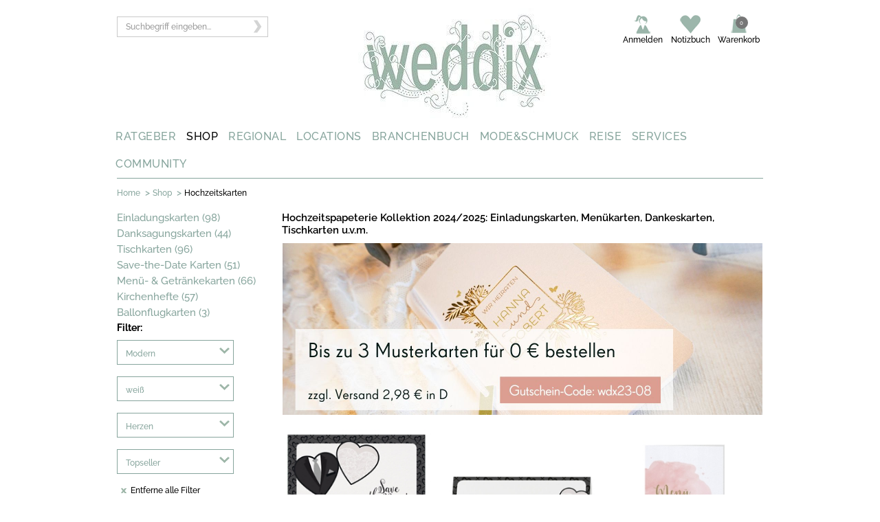

--- FILE ---
content_type: text/html;charset=UTF-8
request_url: https://www.weddix.de/hochzeitsshop/CatNext.action?catId=65&HochzeitsstilAttribute=modern&MotivAttribute=herzen&FarbeAttribute=weiwd&orderBy=Topseller
body_size: 14190
content:
<!DOCTYPE html>
<html lang="de-DE" prefix="og: http://ogp.me/ns# fb: http://ogp.me/ns/fb#" >
<head>
<meta charset="utf-8">
<meta name="language" content="de"/>
<meta name="copyright" content=" All material copyright"/>
<meta name="google-site-verification" content="nwO7A01EtoUSvVD4W7WXp7SUpioInTOkT41oRaofbq0" />
<link href="https://plus.google.com/101484428816562684067/" rel="publisher"/>

<meta http-equiv="X-UA-Compatible" content="IE=edge"/>
<meta name="viewport" content="width=device-width, initial-scale=1.0">

<link rel="apple-touch-icon" sizes="180x180" href="/apple-touch-icon.png">
<link rel="icon" type="image/png" sizes="32x32" href="/favicon-32x32.png">
<link rel="icon" type="image/png" sizes="16x16" href="/favicon-16x16.png">
<link rel="manifest" href="/site.webmanifest">
<link rel="mask-icon" href="/safari-pinned-tab.svg" color="#5bbad5">
<meta name="msapplication-TileColor" content="#da532c">
<meta name="theme-color" content="#ffffff">

<meta name="referrer" content="always">

<link href="https://www.weddix.de/modules/weddixTemplate/css/fonts.css" rel="stylesheet">
<title>Besondere Hochzeitskarten &amp; Hochzeitseinladungen  - weddix.de</title>

<meta name="title" content="Besondere Hochzeitskarten &amp; Hochzeitseinladungen " />
<meta name="keywords" content="hochzeitskarten, hochzeitseinladung, einladungskarten hochzeit, hochzeitseinladungen drucken, danksagungskarten hochzeit, 2020" />
<meta name="description" content="💌 Hochzeitskarten im Hochzeitsshop von weddix.de bestellen: Gro&szlig;e Auswahl an edlen Einladungskarten Hochzeit, Save the Date, Danksagung, Tischkarten u.v.m. " />

<meta  property="og:title" content="Besondere Hochzeitskarten &amp; Hochzeitseinladungen " />
<meta  property="og:description" content="💌 Hochzeitskarten im Hochzeitsshop von weddix.de bestellen: Gro&szlig;e Auswahl an edlen Einladungskarten Hochzeit, Save the Date, Danksagung, Tischkarten u.v.m. " />

<meta name="twitter:card" content="summary" />
<meta name="twitter:title" content="Besondere Hochzeitskarten &amp; Hochzeitseinladungen " />
<meta name="viewport" content="width=device-width, initial-scale=1.0">
<meta name="og_locale" property="og:locale" content="de_DE" />
<meta property="og:site_name" content="Weddix GmbH" />			

<meta name="robots" content="noindex, follow,noodp"> 		 		
	<meta name="format-detection" content="telephone=no">
<base href="https://www.weddix.de/hochzeitsshop/"> 					
	<meta name="p:domain_verify" content="79f3a2138281645f59d1bb1ea5f4fc7a"/>
	
	 <link rel="stylesheet" type="text/css" href="/hochzeitsshop/styles/responsive/css/wdxshop-common.css">
	  <link rel="stylesheet" type="text/css" href="/hochzeitsshop/styles/responsive/css/weddixresponsive.css?id=293"> 
	  <link rel="stylesheet" type="text/css" href="/hochzeitsshop/styles/responsive/css/header.css">
	<meta property="og:type" content="product" />
	
</head>
<body>

	<!--[if lte IE 8]>
	<script type="text/javascript" src="/hochzeitsshop/script/html5.js"></script>
	
	<link rel="stylesheet" href="/hochzeitsshop/styles/ie.css" type="text/css"/>
	<![endif]-->
	
	<script type="text/javascript">
		var store_namespace="store1/";
		var baseUrl="https://www.weddix.de/hochzeitsshop/";

		dataLayer = [];
		dataLayer.push({'customerId':''});

dataLayer.push({'criteoId':''});

</script>
	
	<script type="text/javascript">
	var isOpera = !!window.opera || navigator.userAgent.indexOf(' OPR/') >= 0;
	// Opera 8.0+ (UA detection to detect Blink/v8-powered Opera)
	var isFirefox = typeof InstallTrigger !== 'undefined';   // Firefox 1.0+
	var isSafari = Object.prototype.toString.call(window.HTMLElement).indexOf('Constructor') > 0;
	// At least Safari 3+: "[object HTMLElementConstructor]"
	var isChrome = !!window.chrome && !isOpera;              // Chrome 1+
	var isIE = /*@cc_on!@*/false || !!document.documentMode;   // At least IE6
	
	if (top.location != location) {
		top.location.href = document.location.href ;
	}
	</script>
	<!--[if IE]>
	    <link rel="stylesheet" href="/hochzeitsshop/styles/weddix_browser_default" type="text/css" media="screen">
	<![endif]-->

	<meta property="fb:admins" content="100000207527362" />
	
	
	<!-- Start -->
	
	
	
<noscript><iframe src="//www.googletagmanager.com/ns.html?id=GTM-P8TG" height="0" width="0" style="display:none;visibility:hidden"></iframe></noscript>

    <!-- Top Links Start-->
    	<!--div class="w-section">    
	<div class="w-container" >
	<div class="w-row">
	
	  <a href="https://www.weddix.de/hochzeitsshop/">
					<img src="https://www.weddix.de/hochzeitsshop/images/black2019.jpg" alt="black friday" title="black friday">
		</a>	
	</div>	
	</div>
</div-->

<form action="#" id='ssForm'>

<input id="searchText" name="searchText" type="hidden"/>
</form>
		
   <div class="mobile-part mobile-header">              	   
   <div class="w-section tablet-header-wrapper display mobile-header-wrapper">
    <div class="w-row">
    	<div class="w-container">    
		      <div class="w-col w-col-3 w-col-medium-4">
		        <div class="tablet-left-content-wrapper mobile-content-wrapper">
		          <div class="w-row">
		            <div class="w-col w-col-6 tablet-menu-wrap"></div>
		            <div class="w-col w-col-6"></div>
		          </div>
		        </div>
		      </div>
		      
		      <div class="w-col w-col-6 logowrapper w-col-medium-4 logo-mobile">
		      	<a href="https://www.weddix.de/" title="logo">
		      		<img class="tablet-logo phone-width phone-rotate-width" alt="Hochzeit - Weddix" title="Hochzeit - Weddix" src="https://media.weddix.de/images/resource/logo.png" />      		
		      	</a>
		      </div>      
		      <div class="w-col w-col-3 tablet-right-column-content-wrapper phone-top-link-margin phone-rotate-margin right-menu w-col-medium-4" id="mobile-myaccount">
		
		      </div>
      	</div>
    </div>

    <div class="search-dropdown-wrapper">
      <div class="w-container">
        <div class="w-nav search-nav-dropdown" data-collapse="medium" data-animation="default" data-duration="400" data-contain="1">
          <div class="w-container width-container-search">
            <nav class="w-nav-menu nav-menu-search-wrapper-tablet"> <!-- role="navigation" -->
              <div>
                <div class="w-form">
                 <form id="searchForm-mobile" action="#" onsubmit="javascript:kkSearchMobile();return false;" method="post">
					<input type="hidden" name="searchAction" id="searchAction">
					<input id="search-input-mobile" class="w-input suche-input display" name="searchText" type="text" placeholder="Suchbegriff eingeben...">
							 
							<input id="kk_key_mobile" type="hidden">       
							<a class="searchSubmit" onclick="javascript:kkSearchMobile();return false;">
							      <img class="searchSubmit" src="https://media.weddix.de/images/resource/arrow_search.png" alt="Suchen" title="Suchen">
							</a>
					</form>
            
                </div>
              </div>
            </nav>
            <div class="w-nav-button tablet-search-button phone-portrait-search-button phone-landscape-search-button search-mobile-size mobile-search">
              <div class="w-icon-nav-menu menu-search-icon-inside"></div>
            </div>
          </div>
        </div>
      </div>
    </div>
  </div>
   
  <!-- Mobile Menu start -->
  <div class="w-section">
    
			<div class="w-container" id="mobile-menu">
			   <div class="navigation-header mobile-navigation">
			      <div class="nav_320">
			         <div id="button-header">
			            <h3 class="menu_class"><img src="https://media.weddix.de/images/resource/menu-button-mobile.png" title="mobile menu" alt="mobile menu"></h3>
			            <ul class="the_menu_header" style="display: none;">
			               <li>
			                  <div class="des-in-list des1-in1-list">
			                     <div class="body-section">
			                        <a class="show_hide0 right-plus-icon plus">
			                           <h6 class="plus-icon">&nbsp;</h6>
			                        </a>
			                        <h5 class="text-nav">  <a href="https://www.weddix.de/hochzeit-ratgeber.html">RATGEBER</a></h5>
			                        <div class="clr"></div>
			                     </div>
			                  </div>
			               </li>
			               <li>
			                  <div class="des-in-list des1-in1-list">
			                     <div class="body-section">
			                        <a class="show_hide1 right-plus-icon plus">
			                           <h6 class="plus-icon">&nbsp;</h6>
			                        </a>
			                        <h5 class="text-nav">  <a href="https://www.weddix.de/hochzeitsshop/">SHOP</a></h5>
			                        <div class="clr"></div>
			                     </div>
			                  </div>
			               </li>
			               <li>
			                  <div class="des-in-list des1-in1-list">
			                     <div class="body-section">
			                        <a class="show_hide2 right-plus-icon plus">
			                           <h6 class="plus-icon">&nbsp;</h6>
			                        </a>
			                        <h5 class="text-nav">  <a href="https://www.weddix.de/regional.html">REGIONAL</a></h5>
			                        <div class="clr"></div>
			                     </div>
			                  </div>
			               </li>
			               <li>
			                  <div class="des-in-list des1-in1-list">
			                     <div class="body-section">
			                        <a class="show_hide3 right-plus-icon plus">
			                           <h6 class="plus-icon">&nbsp;</h6>
			                        </a>
			                        <h5 class="text-nav">  <a href="https://www.weddix.de/locations-heiraten-hochzeit-feiern-schloesser-burgen-hotels.html">LOCATIONS</a></h5>
			                        <div class="clr"></div>
			                     </div>
			                  </div>
			               </li>
			               <li>
			                  <div class="des-in-list des1-in1-list">
			                     <div class="body-section">
			                        <a class="show_hide4 right-plus-icon plus">
			                           <h6 class="plus-icon">&nbsp;</h6>
			                        </a>
			                        <h5 class="text-nav">  <a href="https://www.weddix.de/branchenbuch/dienstleistung-fuer-hochzeit.html">BRANCHENBUCH</a></h5>
			                        <div class="clr"></div>
			                     </div>
			                  </div>
			               </li>
			               <li>
			                  <div class="des-in-list des1-in1-list">
			                     <div class="body-section">
			                        <a class="show_hide5 right-plus-icon plus">
			                           <h6 class="plus-icon">&nbsp;</h6>
			                        </a>
			                        <h5 class="text-nav">  <a href="https://www.weddix.de/mode-schmuck-brautmode-trauringe-brautfrisuren.html">MODE&amp;SCHMUCK</a></h5>
			                        <div class="clr"></div>
			                     </div>
			                  </div>
			               </li>
			               <li>
			                  <div class="des-in-list des1-in1-list">
			                     <div class="body-section">
			                        <a class="show_hide6 right-plus-icon plus">
			                           <h6 class="plus-icon">&nbsp;</h6>
			                        </a>
			                        <h5 class="text-nav">  <a href="https://www.weddix.de/hochzeit-flitterwochen/reise.html">REISE</a></h5>
			                        <div class="clr"></div>
			                     </div>
			                  </div>
			               </li>
			               <li>
			                  <div class="des-in-list des1-in1-list">
			                     <div class="body-section">
			                        <a class="show_hide7 right-plus-icon plus">
			                           <h6 class="plus-icon">&nbsp;</h6>
			                        </a>
			                        <h5 class="text-nav">  <a href="https://www.weddix.de/hochzeitstisch-hochzeitliste-hochzeitsgeschenke-geschenkideen.html">SERVICES</a></h5>
			                        <div class="clr"></div>
			                     </div>
			                  </div>
			               </li>
			               <li>
			                  <div class="des-in-list des1-in1-list">
			                     <div class="body-section">
			                        <a class="show_hide8 right-plus-icon plus">
			                           <h6 class="plus-icon">&nbsp;</h6>
			                        </a>
			                        <h5 class="text-nav">  <a href="https://www.weddix.de/community.html">COMMUNITY</a></h5>
			                        <div class="clr"></div>
			                     </div>
			                  </div>
			               </li>
			            </ul>
			         </div>
			      </div>
			   </div>
			</div>

 </div>
  <!-- Mobile Menu end -->


</div>
  <!-- Mobile part end -->
  
  
  
  <div class="w-section header-top-wrapper">
    <div class="w-container">
      <div class="w-row">
        <div class="w-col w-col-3 seach-icon-wrapper">
          <div class="w-form">
           <form id="searchForm" action="#" onsubmit="kkSearch();return false;" method="post">
					<!-- <input type="hidden" name="searchAction" id="searchAction"> -->
					<input id="search-input" class="w-input suche-input display" name="searchText" type="text"  placeholder="Suchbegriff eingeben..." >
							 
							<span id="loader" class="loder-img-hea"><img src="https://media.weddix.de/images/resource/loader.gif" title="loading" alt="loading" style="width: 23px; height: 23px; float:right; margin-right: -5px; margin-top: -35px;" /></span>		
							<input id="kk_key" type="hidden">       
							<a class="searchSubmit" onclick="javascript:kkSearch();return false;">
							      <img class="searchSubmit"  src="https://media.weddix.de/images/resource/arrow_search.png" alt="Suchen" title="Suchen">
							</a>
					</form>
            
          </div>
        </div>
        
        <div class="w-col w-col-5">
	      <div class="logo-inner-wrap"><a href="https://www.weddix.de/"><img class="logo display-none" title="Hochzeit - Weddix" alt="Hochzeit - Weddix"  src="https://media.weddix.de/images/resource/logo.jpg" /></a>
	      </div>	   
	  	 </div>
        
        <div class="w-col w-col-4">
          <div class="w-nav" data-collapse="medium" data-animation="default" data-duration="400" data-contain="1">
            <div class="w-container top-nav-wrapper" id="desktop-myaccount">

            </div>
          </div>
        </div>
      </div>
    </div>
  </div>
    
  <div class="w-section main-nav-wrapper">
    <div class="w-container">

		<div class="w-row" id="desktop-menu">
		   <div class="w-col w-col-1 w-col-menu-wrapper w-col-1-wrapper">
		      <div class="w-dropdown7" data-delay="0">
		         <div class="w-dropdown-toggle dropdown-wrapper menu-header-home"><a class="main-nav-link" href="https://www.weddix.de/hochzeit-ratgeber.html">RATGEBER</a> </div>
		      </div>
		   </div>
		   <div class="w-col w-col-1 w-col-menu-wrapper w-col-1-wrapper">
		      <div class="w-dropdown8" data-delay="0">
		         <div class="w-dropdown-toggle dropdown-wrapper menu-header-home"><a class="main-nav-link" href="https://www.weddix.de/hochzeitsshop/">SHOP</a> </div>
		      </div>
		   </div>
		   <div class="w-col w-col-1 w-col-menu-wrapper w-col-1-wrapper">
		      <div class="w-dropdown6" data-delay="0">
		         <div class="w-dropdown-toggle dropdown-wrapper menu-header-home"><a class="main-nav-link" href="https://www.weddix.de/regional.html">REGIONAL</a> </div>
		      </div>
		   </div>
		   <div class="w-col w-col-1 w-col-menu-wrapper w-col-1-wrapper">
		      <div class="w-dropdown5" data-delay="0">
		         <div class="w-dropdown-toggle dropdown-wrapper menu-header-home"><a class="main-nav-link" href="https://www.weddix.de/locations-heiraten-hochzeit-feiern-schloesser-burgen-hotels.html">LOCATIONS</a> </div>
		      </div>
		   </div>
		   <div class="w-col w-col-1 w-col-menu-wrapper w-col-1-wrapper">
		      <div class="w-dropdown4" data-delay="0">
		         <div class="w-dropdown-toggle dropdown-wrapper menu-header-home"><a class="main-nav-link" href="https://www.weddix.de/branchenbuch/dienstleistung-fuer-hochzeit.html">BRANCHENBUCH</a> </div>
		      </div>
		   </div>
		   <div class="w-col w-col-1 w-col-menu-wrapper w-col-1-wrapper">
		      <div class="w-dropdown3" data-delay="0">
		         <div class="w-dropdown-toggle dropdown-wrapper menu-header-home"><a class="main-nav-link" href="https://www.weddix.de/mode-schmuck-brautmode-trauringe-brautfrisuren.html">MODE&amp;SCHMUCK</a> </div>
		      </div>
		   </div>
		   <div class="w-col w-col-1 w-col-menu-wrapper w-col-1-wrapper">
		      <div class="w-dropdown2" data-delay="0">
		         <div class="w-dropdown-toggle dropdown-wrapper menu-header-home"><a class="main-nav-link" href="https://www.weddix.de/hochzeit-flitterwochen/reise.html">REISE</a> </div>
		      </div>
		   </div>
		   <div class="w-col w-col-1 w-col-menu-wrapper w-col-1-wrapper">
		      <div class="w-dropdown1" data-delay="0">
		         <div class="w-dropdown-toggle dropdown-wrapper menu-header-home"><a class="main-nav-link" href="https://www.weddix.de/hochzeitstisch-hochzeitliste-hochzeitsgeschenke-geschenkideen.html">SERVICES</a> </div>
		      </div>
		   </div>
		   <div class="w-col w-col-1 w-col-menu-wrapper w-col-1-wrapper">
		      <div class="w-dropdown0" data-delay="0">
		         <div class="w-dropdown-toggle dropdown-wrapper menu-header-home"><a class="main-nav-link" href="https://www.weddix.de/community.html">COMMUNITY</a> </div>
		      </div>
		   </div>
		</div>

    </div>
  </div>
    
<!-- Top Links End-->
   
   <!-- Top Logo Start-->
     <!-- Top Logo End-->
  
   <!-- Top Menu Start-->
  
	 <div class="w-section breadcrum-wrapper">
<div class="ellipsis-container">
      <div class="ellipsis-wrapper">
    <div class="w-container">
    <div class="breadcrum-hr"></div>
    <div class="contain-bread">
<div id="breadcrumb" class="w-col w-col-10 w-col-medium-12 w-clearfix breadcrumb-wrapper">
<span class="breadcrumb-item title-bread"><a class="breadcrumb-item" href="http://www.weddix.de">Home</a></span>
<span class="breadcrumb-separator">&gt;</span>				
		<span class="breadcrumb-item title-bread"><a class="breadcrumb-item" href="https://www.weddix.de/hochzeitsshop/">Shop</a></span>
	<span class="breadcrumb-separator">&gt;</span>				
		<span class="breadcrumb-item title1-bread breadcrumb-selected-item">Hochzeitskarten</span>
		 <div class="clear"></div>
</div>
	
<div class="clear"></div>
<div id="wish-list-contents" class="brm_success"></div>

</div>

</div>
</div>
      <span class="ellipsis">
        &hellip;
      </span>
    </div>
</div><!-- Top Menu End-->
   
	<div class="w-section">
<div class="w-container advertisment-banner">
<div class="adspace">

	<div id="div-gpt-ad-1491486099848-0"></div> 
				
				</div>
</div>
</div>
<div class="w-section" id="product-list-intro-wrapper">
			    <div class="w-container">
			      <div class="w-row">
			   <!-- Start-LeftMenu -->   
						<div class="w-col w-col-3 w-col-medium-4">
						       <a class="product-list-items "    href="https://www.weddix.de/hochzeitsshop/shop-einladungskarten-hochzeit-hochzeitseinladung.html">Einladungskarten (98)
</a>
								 <a class="product-list-items "    href="https://www.weddix.de/hochzeitsshop/shop-danksagungskarten.html">Danksagungskarten (44)
</a>
								 <a class="product-list-items "    href="https://www.weddix.de/hochzeitsshop/hochzeitskarten/tischkarten/tischkarten-druckboegen.html">Tischkarten (96)
</a>
								 <a class="product-list-items "    href="https://www.weddix.de/hochzeitsshop/hochzeitskarten/save-the-date-karten.html">Save-the-Date Karten (51)
</a>
								 <a class="product-list-items "    href="https://www.weddix.de/hochzeitsshop/shop-menuekarten-getraenkekarten.html">Menü- & Getränkekarten (66)
</a>
								 <a class="product-list-items "    href="https://www.weddix.de/hochzeitsshop/hochzeitskarten/kirchenhefte.html">Kirchenhefte (57)
</a>
								 <a class="product-list-items "    href="https://www.weddix.de/hochzeitsshop/shop/hochzeitskarten/ballonflugkarten.html">Ballonflugkarten (3)
</a>
								 <!-- </div> -->
			   <!-- End-LeftMenu -->   
			 <!-- Start-Right Section Description -->   
			        
			      <!--   <div class="w-col w-col-8"> -->
			        	
		<!-- Start-Facet Filter -->   

<div id="toTop">^ zurück nach oben</div>
		
	 <!-- End-Facet Filter -->   
	
	<div class="w-col facet-wrapper">
<div class="desktop-cat">
<div class="filter_320">
<div class="social-icon-filter">
<div class="arrow"><a href="javascript:void(0)"><img src="styles/images/filter-icon1.png" alt="filter mobile" title="filter mobile"> <!-- <span class="sprite-shop filter-icon1"></span> --></a></div>
<div class="item-overview-area-navigation">	
<div class="item-overview-area-navigation-left inner-filter">
<div class="close" ><a href="javascript:void(0)"><img src="styles/images/close.png" alt="close popup" title="close popup"> <!-- <span class=" sprite-shop close"> </span> --></a></div>
<div class="title-filter">Filter:</div> 

<span class="sort-by navigation-element navigation-dropdown">
<div class="menudropdown" style="position: relative; z-index: 55">
<form action="FacetFilter.action" name="comboForm1" id="comboForm1" method="post">	
<ul>
<li class="menu-items drop-click1">

<a class="hide menu-pro-list text-gre-wed" href="javascript:void(0)"> 
	Modern</a>

<div class="up-down-arrow up-down-arrow1" style="display: none;">
<img src="styles/images/up-arrow-drop.png" alt="open value" title="open value"><span class=" sprite-shop up-arrow-drop"> </span></div>
<div class="down-down-arrow down-down-arrow1" style="display: block;"><img src="styles/images/down-arrow-drop.png" alt="close value" title="close value"><span class=" sprite-shop down-arrow-drop"> </span> </div>
<ul class="weddixFacet">	


<li>
<a href="https://www.weddix.de/hochzeitsshop/CatNext.action?catId=65&FarbeAttribute=weiwd&MotivAttribute=herzen&orderBy=Topseller" class="menu-def">Alle</a>
</li>


<li class="list-last">
	<a 
	href="https://www.weddix.de/hochzeitsshop/CatNext.action?catId=65&FarbeAttribute=weiwd&MotivAttribute=herzen&HochzeitsstilAttribute=modern&orderBy=Topseller"> 
	Modern</a>
</li>
<li class="list-last">
	<a 
	href="https://www.weddix.de/hochzeitsshop/CatNext.action?catId=65&FarbeAttribute=weiwd&MotivAttribute=herzen&HochzeitsstilAttribute=winterlich&orderBy=Topseller"> 
	winterlich</a>
</li>
<li class="list-last">
	<a 
	href="https://www.weddix.de/hochzeitsshop/CatNext.action?catId=65&FarbeAttribute=weiwd&MotivAttribute=herzen&HochzeitsstilAttribute=romantisch&orderBy=Topseller"> 
	Romantisch</a>
</li>
<li class="list-last">
	<a 
	href="https://www.weddix.de/hochzeitsshop/CatNext.action?catId=65&FarbeAttribute=weiwd&MotivAttribute=herzen&HochzeitsstilAttribute=extravagant&orderBy=Topseller"> 
	Extravagant</a>
</li>
<li class="list-last">
	<a 
	href="https://www.weddix.de/hochzeitsshop/CatNext.action?catId=65&FarbeAttribute=weiwd&MotivAttribute=herzen&HochzeitsstilAttribute=klassisch&orderBy=Topseller"> 
	Klassisch</a>
</li>
<li class="list-last">
	<a 
	href="https://www.weddix.de/hochzeitsshop/CatNext.action?catId=65&FarbeAttribute=weiwd&MotivAttribute=herzen&HochzeitsstilAttribute=scheunelandhaus&orderBy=Topseller"> 
	Scheune/Landhaus</a>
</li>
<li class="list-last">
	<a 
	href="https://www.weddix.de/hochzeitsshop/CatNext.action?catId=65&FarbeAttribute=weiwd&MotivAttribute=herzen&HochzeitsstilAttribute=vintage&orderBy=Topseller"> 
	Vintage</a>
</li>
</ul>

</li>	
</ul>
</form>

</div>
</span>


<span class="sort-by navigation-element navigation-dropdown">
<div class="menudropdown" style="position: relative; z-index: 54">
<form action="FacetFilter.action" name="comboForm2" id="comboForm2" method="post">	
<ul>
<li class="menu-items drop-click2">

<a class="hide menu-pro-list text-gre-wed" href="javascript:void(0)"> 
	weiß</a>

<div class="up-down-arrow up-down-arrow2" style="display: none;">
<img src="styles/images/up-arrow-drop.png" alt="open value" title="open value"><span class=" sprite-shop up-arrow-drop"> </span></div>
<div class="down-down-arrow down-down-arrow2" style="display: block;"><img src="styles/images/down-arrow-drop.png" alt="close value" title="close value"><span class=" sprite-shop down-arrow-drop"> </span> </div>
<ul class="weddixFacet">	


<li>
<a href="https://www.weddix.de/hochzeitsshop/CatNext.action?catId=65&HochzeitsstilAttribute=modern&MotivAttribute=herzen&orderBy=Topseller" class="menu-def">Alle</a>
</li>


<li class="list-last">
	<a 
	href="https://www.weddix.de/hochzeitsshop/CatNext.action?catId=65&HochzeitsstilAttribute=modern&MotivAttribute=herzen&FarbeAttribute=weiwd&orderBy=Topseller"> 
	weiß</a>
</li>
<li class="list-last">
	<a 
	href="https://www.weddix.de/hochzeitsshop/CatNext.action?catId=65&HochzeitsstilAttribute=modern&MotivAttribute=herzen&FarbeAttribute=rosa&orderBy=Topseller"> 
	rosa</a>
</li>
<li class="list-last">
	<a 
	href="https://www.weddix.de/hochzeitsshop/CatNext.action?catId=65&HochzeitsstilAttribute=modern&MotivAttribute=herzen&FarbeAttribute=schwarz&orderBy=Topseller"> 
	schwarz</a>
</li>
<li class="list-last">
	<a 
	href="https://www.weddix.de/hochzeitsshop/CatNext.action?catId=65&HochzeitsstilAttribute=modern&MotivAttribute=herzen&FarbeAttribute=creme&orderBy=Topseller"> 
	creme</a>
</li>
<li class="list-last">
	<a 
	href="https://www.weddix.de/hochzeitsshop/CatNext.action?catId=65&HochzeitsstilAttribute=modern&MotivAttribute=herzen&FarbeAttribute=gold&orderBy=Topseller"> 
	gold</a>
</li>
<li class="list-last">
	<a 
	href="https://www.weddix.de/hochzeitsshop/CatNext.action?catId=65&HochzeitsstilAttribute=modern&MotivAttribute=herzen&FarbeAttribute=grun&orderBy=Topseller"> 
	grün</a>
</li>
<li class="list-last">
	<a 
	href="https://www.weddix.de/hochzeitsshop/CatNext.action?catId=65&HochzeitsstilAttribute=modern&MotivAttribute=herzen&FarbeAttribute=mehrfarbig&orderBy=Topseller"> 
	mehrfarbig</a>
</li>
<li class="list-last">
	<a 
	href="https://www.weddix.de/hochzeitsshop/CatNext.action?catId=65&HochzeitsstilAttribute=modern&MotivAttribute=herzen&FarbeAttribute=pink&orderBy=Topseller"> 
	pink</a>
</li>
<li class="list-last">
	<a 
	href="https://www.weddix.de/hochzeitsshop/CatNext.action?catId=65&HochzeitsstilAttribute=modern&MotivAttribute=herzen&FarbeAttribute=rosegold&orderBy=Topseller"> 
	roségold</a>
</li>
</ul>

</li>	
</ul>
</form>

</div>
</span>


<span class="sort-by navigation-element navigation-dropdown">
<div class="menudropdown" style="position: relative; z-index: 53">
<form action="FacetFilter.action" name="comboForm3" id="comboForm3" method="post">	
<ul>
<li class="menu-items drop-click3">

<a class="hide menu-pro-list text-gre-wed" href="javascript:void(0)"> 
	Herzen</a>

<div class="up-down-arrow up-down-arrow3" style="display: none;">
<img src="styles/images/up-arrow-drop.png" alt="open value" title="open value"><span class=" sprite-shop up-arrow-drop"> </span></div>
<div class="down-down-arrow down-down-arrow3" style="display: block;"><img src="styles/images/down-arrow-drop.png" alt="close value" title="close value"><span class=" sprite-shop down-arrow-drop"> </span> </div>
<ul class="weddixFacet">	


<li>
<a href="https://www.weddix.de/hochzeitsshop/CatNext.action?catId=65&FarbeAttribute=weiwd&HochzeitsstilAttribute=modern&orderBy=Topseller" class="menu-def">Alle</a>
</li>


<li class="list-last">
	<a 
	href="https://www.weddix.de/hochzeitsshop/CatNext.action?catId=65&FarbeAttribute=weiwd&HochzeitsstilAttribute=modern&MotivAttribute=herzen&orderBy=Topseller"> 
	Herzen</a>
</li>
<li class="list-last">
	<a 
	href="https://www.weddix.de/hochzeitsshop/CatNext.action?catId=65&FarbeAttribute=weiwd&HochzeitsstilAttribute=modern&MotivAttribute=mrandmrs&orderBy=Topseller"> 
	Mr & Mrs</a>
</li>
<li class="list-last">
	<a 
	href="https://www.weddix.de/hochzeitsshop/CatNext.action?catId=65&FarbeAttribute=weiwd&HochzeitsstilAttribute=modern&MotivAttribute=schleifenwdbander&orderBy=Topseller"> 
	Schleifen & Bänder</a>
</li>
<li class="list-last">
	<a 
	href="https://www.weddix.de/hochzeitsshop/CatNext.action?catId=65&FarbeAttribute=weiwd&HochzeitsstilAttribute=modern&MotivAttribute=blumenwdblatter&orderBy=Topseller"> 
	Blumen & Blätter</a>
</li>
<li class="list-last">
	<a 
	href="https://www.weddix.de/hochzeitsshop/CatNext.action?catId=65&FarbeAttribute=weiwd&HochzeitsstilAttribute=modern&MotivAttribute=ornamente&orderBy=Topseller"> 
	Ornamente</a>
</li>
<li class="list-last">
	<a 
	href="https://www.weddix.de/hochzeitsshop/CatNext.action?catId=65&FarbeAttribute=weiwd&HochzeitsstilAttribute=modern&MotivAttribute=watercolor&orderBy=Topseller"> 
	Watercolor</a>
</li>
</ul>

</li>	
</ul>
</form>

</div>
</span>


<div class="sort-by navigation-element navigation-dropdown">
<div class="menudropdown" style="position: relative; z-index: 52">
<form action="SortProd.action?t1=1514275935382" method="get" name="sortForm" id="sortForm"> 
<ul>
<li class="menu-items drop-click-menu">
<a class="hide hide-pro text-gre-wed" rel="nofollow" 
href="https://www.weddix.de/hochzeitsshop/CatNext.action?&catId=65&FarbeAttribute=weiwd&MotivAttribute=herzen&HochzeitsstilAttribute=modern&orderBy=Beliebteste">
Topseller</a>
<div class="up-down-arrow up-down-arrow-menu"><img src="styles/images/up-arrow-drop.png" alt="open value" title="open value"><span class=" sprite-shop up-arrow-drop"> </span></div>
<div class="down-down-arrow down-down-arrow-menu"><img src="styles/images/down-arrow-drop.png" alt="close value" title="close value"> <span class=" sprite-shop down-arrow-drop"> </span></div>
<ul>
<li><a rel="nofollow" href="https://www.weddix.de/hochzeitsshop/CatNext.action?&catId=65&FarbeAttribute=weiwd&MotivAttribute=herzen&HochzeitsstilAttribute=modern&orderBy=Beliebteste" class="list-first ">
Beliebteste </a></li>
<li><a rel="nofollow" href="https://www.weddix.de/hochzeitsshop/CatNext.action?&catId=65&FarbeAttribute=weiwd&MotivAttribute=herzen&HochzeitsstilAttribute=modern&orderBy=Neuheiten">
Neuheiten</a></li>	
<li><a rel="nofollow" href="https://www.weddix.de/hochzeitsshop/CatNext.action?&catId=65&FarbeAttribute=weiwd&MotivAttribute=herzen&HochzeitsstilAttribute=modern&orderBy=Topseller">
Topseller</a></li>
<li><a rel="nofollow" href="https://www.weddix.de/hochzeitsshop/CatNext.action?&catId=65&FarbeAttribute=weiwd&MotivAttribute=herzen&HochzeitsstilAttribute=modern&orderBy=Beste Bewertung">
Beste Bewertung</a></li>	
<li><a rel="nofollow" href="https://www.weddix.de/hochzeitsshop/CatNext.action?&catId=65&FarbeAttribute=weiwd&MotivAttribute=herzen&HochzeitsstilAttribute=modern&orderBy=Preis aufsteigend">
Preis aufsteigend</a></li>
<li><a rel="nofollow" href="https://www.weddix.de/hochzeitsshop/CatNext.action?&catId=65&FarbeAttribute=weiwd&MotivAttribute=herzen&HochzeitsstilAttribute=modern&orderBy=Preis absteigend" class="list-last ">
Preis absteigend</a></li>	
</ul>
</li>
</ul>
</form>	
</div>	
</div>	

 <span class="sort-by navigation-element">
	<div id="remove-all">	
	            <a rel="nofollow" href='https://www.weddix.de/hochzeitsshop/CatNext.action?catId=65'>				
            	<img  src="/hochzeitsshop/images/x-button.png" title="remove value" alt="remove value" class="img-pro-list" >
            	<span>Entferne alle Filter</span></a></div>	
            					
    	</span>

<span class="sort-by navigation-element">
</span>

</div>	
</div>
</div>	
</div> 
</div> <!--end div item-overview-area-navigation -->
<!-- START-RESPONSIVE-CODE -->
<!-- END-RESPONSIVE-CODE -->
</div>



<div id="list-des" class="list-des-ld">
			<h1>Hochzeitskarten online bestellen - Mit unserem ganz pers&ouml;nlichem Service</h1>
<p><span style="color: #7c7c7c; font-family: Verdana, Geneva, Arial, Helvetica, sans-serif;"><span class="commonText">&nbsp;</span></span></p>
<p>F&uuml;hlt den Unterschied zu herk&ouml;mmlichen Karten aus Online-Druckereien: Unsere Karten f&uuml;r die Hochzeit zeichnen sich durch besonders hochwertige Papiere mit individuellen Veredelungen und liebevollen Accessoires aus. F&uuml;r den individuellen Test zu Hause fast zum Nulltarif: F&uuml;r unsere Einladungskarten bieten wir unsere Musterkarten zum verg&uuml;nstigten Versand an.&nbsp;</p>
<p>&nbsp;</p>
<p>&nbsp;</p><h2>Hochzeitskarten - die neue Kollektion 2024 mit der besonderen Ausstrahlung</h2>
<p>Von der Oberfl&auml;che bis zum Format - wir wollen, dass die Hochzeitsg&auml;ste schon mit der Einladungskarte etwas Besonderes erleben. Deshalb ist es uns von weddix.de wichtig, dass jede einzelne Hochzeitskarte, die wir in unserem Shop pr&auml;sentieren, das gewisse Extra besitzt.</p>
<ul>
<li>Die Ausstrahlung einer Hochzeitskarte f&auml;ngt mit der Auswahl des Papiers an. Hochwertige Papiere und luxuri&ouml;se Kartonsorten wie Struktur-, Skin-, Glanz- und B&uuml;ttenpapiere sind dabei die Basis f&uuml;r jede einzelne unserer f&uuml;hlbar au&szlig;ergew&ouml;hnlichen Kartenkreationen.</li>
<li>Auch mit dem Format setzen Sie ein erstes Statement. Statt klassischen A5 oder A6 Formaten ist es uns wichtig, dass die Brautleute Hochzeitskarten erhalten, die allein durch ihr Form das Besondere dieses Anlasses unterstreichen.</li>
<li>Bei weddix k&ouml;nnen die Hochzeitskarten auch farblich auf den Hochzeitsstil abgestimmt werden. Wir setzen nicht nur auf klassische Farbtone, sondern sind auch immer auf der Suche nach Farbtrends, die jede Hochzeitsdeko gekonnt unterstreichen und komplementieren.</li>
<li>Die Oberfl&auml;chen bekommen mit Hilfe von aufwendigen Veredelungen wie Foliendruck z.B. in Silber oder Gold, Pr&auml;gungen, UV-Lack , filigranen Laserstanzungen oder auch Reliefs eine unvergleichliche Lebendigkeit verliehen.</li>
<li>Viele unserer Hochzeitskarten sind zus&auml;tzlich mit liebevollen Accessoires, Strasssteinchen, B&auml;ndchen, Schleifen, Verschlusssiegel oder Zusatzkartchen ausgestattet, die genau abgestimmt sind auf den Look &amp; Feel dieser Karte.</li>
<li>So unterscheiden sich die weddix Hochzeitspapeterie von vielen Online- Druckereien, die auf Standardpapiere und Standardformate setzen.</li>
<li>Trotz der unvergleichlichen Qualit&auml;t stimmt der Preis. Denn wir lassen unsere Hochzeitskarten in h&ouml;heren St&uuml;ckzahlen vorproduzieren. Deshalb k&ouml;nnen wir bei dieser Kartenqualit&auml;t die g&uuml;nstigen Preise anbieten - der Preis f&uuml;r Einzelanfertigungen in dieser Qualit&auml;t w&auml;re um ein Vielfaches h&ouml;her.</li>
<li>Mit dem Kauf der Hochzeitskarten k&ouml;nnen Sie sich auch f&uuml;r eine Bedruckung &uuml;ber weddix.de entscheiden. Dabei gilt unser "Rundum-Sorglos-Vorsatz" - wir bieten eine individuelle Druckberatung passend zur jeder Hochzeitskarte und individuellen W&uuml;nschen: Experten pr&uuml;fen das Layout, kontrollieren, ob alles exakt gesetzt ist und die Schriftfarbe und Schriftart zur Karte passt. Erst dann gehen die individuellen Hochzeitskarten in den Druck. Denn wir m&ouml;chten sicherstellen, dass die Hochzeitskarten das Brautpaar und die Hochzeitg&auml;ste begeistern!</li>
<li>Gerne kann jeder Hochzeitskarte ein ganz pers&ouml;nlicher Stil verliehen werden. Sei es neben einem individuellen Einladungstext mit Logo, einem Foto, Satinb&auml;ndern oder einem Stempel. Die wundersch&ouml;ne Basis, die unsere Hochzeitskarten bieten, kann mit Do-it-Yourself Materialien aus unserem Shop individuell nach Ihrem Geschmack abgerundet werden.</li>
</ul>
<p>&nbsp;</p>
<h2>Hochzeitskarten von klassisch bis modern, von ausgefallen bis sehr edel - Entscheidend ist der Stil der Hochzeit</h2>
<p>Hochzeitskarten spielen bei der Hochzeit eine wichtige Rolle, denn sie begleiten das Brautpaar, von der Einladung bis zur Danksagung. Bei weddix findet das Hochzeitspaar garantiert stressfrei jede Hochzeitskarte, die f&uuml;r den gro&szlig;en Tag gebraucht werden.</p>
<ul>
<li>Der Termin f&uuml;r die Hochzeit ist beschlossene Sache, aber es stehen noch nicht alle anderen Details fest? Mit einer Save-the-Date-Karte geht das Brautpaar sicher, dass sich die Hochzeitsg&auml;ste diesen Tag auch garantiert frei halten.</li>
<li>Die Hochzeitseinladung ist etwas ganz Besonderes, denn die Einladungskarte ist die Ank&uuml;ndigung eines der wohl emotionalsten und aufregendsten Tage im ganzen Leben. Bei weddix.de gibt es Einladungskarten, die jedes Brautpaar und Ihre Hochzeitsg&auml;ste schlichtweg begeistern werden und genau diese Emotionalit&auml;t zu transportieren wissen.</li>
<li>Kirchenhefte, Men&uuml;karten, Tischkarten, Getr&auml;nkekarten und andere bedruckbare Tischaccessoires verleihen der Hochzeitszeremonie und der Tischdeko Glanz und setzen wundersch&ouml;ne Highlights. Bei weddix.de legen wir viel Wert darauf, dem Hochzeitspaar die sch&ouml;nsten Karten-Serien zu pr&auml;sentieren, die Ihre Hochzeitsdeko harmonisch erg&auml;nzen.</li>
<li>Nach der Hochzeit sind Dankeskarten f&uuml;r die Hochzeitsg&auml;ste ein hervorragender Abschluss f&uuml;r jede Traumhochzeit, mit denen die Brautleute sich bei den Familien und Freunden f&uuml;r die tatkr&auml;ftige Unterst&uuml;tzung und Gl&uuml;ckw&uuml;nsche auf unvergessliche Art bedanken k&ouml;nnen.</li>
</ul>
<p>Auf der Suche nach Anregungen und Tipps f&uuml;r die Hochzeitskarten und die passende Hochzeitsdeko? In unserem Ratgeber findet man viel Wissenswertes rund um das Thema <a class="pageNavLink" title="Ratgeber Einladungskarten Hochzeit" href="http://www.weddix.de/ratgeber-hochzeitseinladung-einladungskarten.html" target="_blank">Einladungskarten</a> und <a class="pageNavLink" title="Ratgeber Dekoration zur Hochzeit" href="http://www.weddix.de/ratgeber/hochzeitsdekoration.html" target="_blank">Hochzeitsdekoration</a>.</p>
<p>&nbsp;</p>
<h2>Hochwertige Hochzeitskarten fuhrender, internationaler Designer - edel &amp; stilvoll</h2>
<p><strong>Hochzeitskarten</strong> f&uuml;r die Hochzeit! weddix bietet die beste Auswahl an stilvollen <strong>Hochzeitskarten</strong> an, sicher auch genau die Richtige f&uuml;r die individuelle Traumhochzeit!</p>
<p>&nbsp;</p>
<p>Unsere <strong>Einladungskarten zur Hochzeit</strong> zeichnen sich durch au&szlig;ergew&ouml;hnliche Formate, hochwertige PapierQualit&auml;t und aufw&auml;ndige Gestaltung aus: Neben <strong>Hochzeitskarten</strong> f&uuml;hren wir auch <strong>Men&uuml;karten</strong>, <strong>Tischkarten</strong>, <strong>Fotokarten</strong> und <strong>Danksagungskarten</strong> - sowie die passende <strong>Hochzeitsdeko</strong>. F&uuml;r die individuellen &nbsp;<strong>Hochzeitskarten</strong> bieten wir eine professionelle Layoutgestaltung &amp; den Druck des pers&ouml;nlichen Einladungstextes an. So kann sich das Hochzeitspaar zur&uuml;cklehnen - denn wir &uuml;bernehmen die Gestaltung!</p></div>

			         
			        </div>
 <!-- End-Right Section Description -->   
			     
			     
			   


<!-- Start-Category Section -->   
	
	
<div class="w-col w-col-9 w-col-medium-8">	
		
<div class="w-section shop-category-three-column show-for-small show ">
    <div class="w-container">    
    
     <div class="w-row first-row-category">
     	<div class="w-col w-col-12 w-col-small-12 w-col-medium-12">
     		<h2 class="product-list-title product-list-title-text"> 		
			Hochzeitspapeterie Kollektion 2024/2025: Einladungskarten, Menükarten, Dankeskarten, Tischkarten u.v.m.</h2>
			 <div class="top-cat-sec" style="display:none;">
			       
			  </div>
			  </div>
			</div>
		   </div>	   
			 	                   
			 
			  
			 
    
    <!--  code to show top image of desc--> 
   
	
	<div class="w-row first-row-category">
	      
	
	<!--  Header above product list start -->
	<div class="right-img-list">
				<img src="https://media.weddix.de/images/cat/1672861217426-Hochzeitskarten-Muster-kostenlos.jpg" alt="1672861217426-Hochzeitskarten-Muster-kostenlos.jpg"  title="1672861217426-Hochzeitskarten-Muster-kostenlos.jpg"> 
			</div>
			<meta property="og:image" content="https://media.weddix.de/images/cat/1672861217426-Hochzeitskarten-Muster-kostenlos.jpg" alt="1672861217426-Hochzeitskarten-Muster-kostenlos.jpg" /> 
			<!--  Header above product list end -->
	
	   	<div class="w-col w-col-4 w-col-small-4 w-clearfix product-box w-col-medium-4 w-col-tiny-6 child-product-box"><a href="https://www.weddix.de/hochzeitsshop/hochzeitskarten/savethedate-karten/save-the-date-karte-viola.html"><!--  first-product-list -->
					
					<div class="img-child-list">
					
<img data-src='https://media.weddix.de/images/prodlist/1485516981444-save-the-date-karte-viola-brautpaar-112394.jpg' data-srcset='https://media.weddix.de/images/prodlist/1485516981444-save-the-date-karte-viola-brautpaar-112394.jpg 1024w, https://media.weddix.de/images/prodlist/1485516981444-save-the-date-karte-viola-brautpaar-112394.jpg 768w, https://media.weddix.de/images/prodlist/1485516981444-save-the-date-karte-viola-brautpaar-112394.jpg 320w' class='lazyload ' src='https://media.weddix.de/images/prodlist/1485516981444-save-the-date-karte-viola-brautpaar-112394.jpg' srcset='[data-uri]'  alt="Save-the-Date-Karte &quot;Viola&quot;" title="Save-the-Date-Karte &quot;Viola&quot;"/>
</div>
							<span class="title-product-list text-gre-wed">Save-the-Date oder Dankeskarte "Viola"</span>
					</a> <a  class="go text-pro-list text-gre-wed" href="https://www.weddix.de/hochzeitsshop/hochzeitskarten/savethedate-karten/save-the-date-karte-viola.html" rel="nofollow">
					<span class="price-pro-list"></span>			
							1,12 € <span class="star-pro-list"> * </span>
					</a></div>
					<div class="w-col w-col-4 w-col-small-4 w-clearfix product-box w-col-medium-4 w-col-tiny-6 child-product-box"><a href="https://www.weddix.de/hochzeitsshop/hochzeitskarten/tischkarten/tischkarten-viola-6-st.pro-bogen-bedruckbar.html"><!--  first-product-list -->
					
					<div class="img-child-list">
					
<img data-src='https://media.weddix.de/images/prodlist/1485512738399-tisch-karte-viola-brautpaar-112396.jpg' data-srcset='https://media.weddix.de/images/prodlist/1485512738399-tisch-karte-viola-brautpaar-112396.jpg 1024w, https://media.weddix.de/images/prodlist/1485512738399-tisch-karte-viola-brautpaar-112396.jpg 768w, https://media.weddix.de/images/prodlist/1485512738399-tisch-karte-viola-brautpaar-112396.jpg 320w' class='lazyload ' src='https://media.weddix.de/images/prodlist/1485512738399-tisch-karte-viola-brautpaar-112396.jpg' srcset='[data-uri]'  alt="Tischkarte &quot;Viola&quot;, 6 St., bedruckbar" title="Tischkarte &quot;Viola&quot;, 6 St., bedruckbar"/>
</div>
							<span class="title-product-list text-gre-wed">Tischkarte "Viola", 6 St., bedruckbar</span>
					</a> <a  class="go text-pro-list text-gre-wed" href="https://www.weddix.de/hochzeitsshop/hochzeitskarten/tischkarten/tischkarten-viola-6-st.pro-bogen-bedruckbar.html" rel="nofollow">
					<span class="price-pro-list"></span>			
							2,66 € <span class="star-pro-list"> * </span>
					</a></div>
					<div class="w-col w-col-4 w-col-small-4 w-clearfix product-box w-col-medium-4 w-col-tiny-6 child-product-box"><a href="https://www.weddix.de/hochzeitsshop/SelectProd.action?prodId=17418"><!--  first-product-list -->
					
					<div class="img-child-list">
					
<img data-src='https://media.weddix.de/images/prodlist/1624444093844-113275%20Tischkarte%20Ivanna.jpg' data-srcset='https://media.weddix.de/images/prodlist/1624444093844-113275%20Tischkarte%20Ivanna.jpg 1024w, https://media.weddix.de/images/prodlist/1624444093844-113275%20Tischkarte%20Ivanna.jpg 768w, https://media.weddix.de/images/prodlist/1624444093844-113275%20Tischkarte%20Ivanna.jpg 320w' class='lazyload ' src='https://media.weddix.de/images/prodlist/1624444093844-113275%20Tischkarte%20Ivanna.jpg' srcset='[data-uri]'  alt="1624444093844-113275%20Tischkarte%20Ivanna.jpg" title="1624444093844-113275%20Tischkarte%20Ivanna.jpg"/>
</div>
							<span class="title-product-list text-gre-wed">Menükarte "Ivanna" mit romantischer Pergament Hülle</span>
					</a> <a  class="go text-pro-list text-gre-wed" href="https://www.weddix.de/hochzeitsshop/SelectProd.action?prodId=17418" rel="nofollow">
					<span class="price-pro-list"></span>			
							1,20 € <span class="star-pro-list"> * </span>
					</a></div>
					<div class="w-col w-col-4 w-col-small-4 w-clearfix product-box w-col-medium-4 w-col-tiny-6 child-product-box"><a href="https://www.weddix.de/hochzeitsshop/hochzeitskarten/menuekarten/menuekarte-viola.html"><!--  first-product-list -->
					
					<div class="img-child-list">
					
<img data-src='https://media.weddix.de/images/prodlist/1485516909398-menuekarte-viola-brautpaar-112395.jpg' data-srcset='https://media.weddix.de/images/prodlist/1485516909398-menuekarte-viola-brautpaar-112395.jpg 1024w, https://media.weddix.de/images/prodlist/1485516909398-menuekarte-viola-brautpaar-112395.jpg 768w, https://media.weddix.de/images/prodlist/1485516909398-menuekarte-viola-brautpaar-112395.jpg 320w' class='lazyload ' src='https://media.weddix.de/images/prodlist/1485516909398-menuekarte-viola-brautpaar-112395.jpg' srcset='[data-uri]'  alt="Men&uuml;karte &quot;Viola&quot;" title="Men&uuml;karte &quot;Viola&quot;"/>
</div>
							<span class="title-product-list text-gre-wed">Menükarte "Viola"</span>
					</a> <a  class="go text-pro-list text-gre-wed" href="https://www.weddix.de/hochzeitsshop/hochzeitskarten/menuekarten/menuekarte-viola.html" rel="nofollow">
					<span class="price-pro-list"></span>			
							0,91 € <span class="star-pro-list"> * </span>
					</a></div>
					<div class="w-col w-col-4 w-col-small-4 w-clearfix product-box w-col-medium-4 w-col-tiny-6 child-product-box"><a href="https://www.weddix.de/hochzeitsshop/hochzeitskarten/einladungskarten/hochzeitseinladung-marita-watercolor-gold.html"><!--  first-product-list -->
					
					<div class="img-child-list">
					
<img data-src='https://media.weddix.de/images/prodlist/1672751431465-Hochzeitseinladung%20Marita%20frei.jpg' data-srcset='https://media.weddix.de/images/prodlist/1672751431465-Hochzeitseinladung%20Marita%20frei.jpg 1024w, https://media.weddix.de/images/prodlist/1672751431465-Hochzeitseinladung%20Marita%20frei.jpg 768w, https://media.weddix.de/images/prodlist/1672751431465-Hochzeitseinladung%20Marita%20frei.jpg 320w' class='lazyload ' src='https://media.weddix.de/images/prodlist/1672751431465-Hochzeitseinladung%20Marita%20frei.jpg' srcset='[data-uri]'  alt="Einladungskarte Hochzeit mit Goldpr&auml;gung" title="Einladungskarte Hochzeit mit Goldpr&auml;gung"/>
</div>
							<span class="title-product-list text-gre-wed">Hochzeitseinladung Marita Watercolor mit Goldeffekten</span>
					</a> <a  class="go text-pro-list text-gre-wed" href="https://www.weddix.de/hochzeitsshop/hochzeitskarten/einladungskarten/hochzeitseinladung-marita-watercolor-gold.html" rel="nofollow">
					<span class="price-pro-list"></span>			
							2,19 € <span class="star-pro-list"> * </span>
					</a></div>
					<div class="w-col w-col-4 w-col-small-4 w-clearfix product-box w-col-medium-4 w-col-tiny-6 child-product-box"><a href="https://www.weddix.de/hochzeitsshop/hochzeitskarten/einladungskarten/hochzeitseinladung-joyce.html"><!--  first-product-list -->
					
					<div class="img-child-list">
					
<img data-src='https://media.weddix.de/images/prodlist/joyce-hochzeitseinladung-mit-blumen-726040D.jpg' data-srcset='https://media.weddix.de/images/prodlist/joyce-hochzeitseinladung-mit-blumen-726040D.jpg 1024w, https://media.weddix.de/images/prodlist/joyce-hochzeitseinladung-mit-blumen-726040D.jpg 768w, https://media.weddix.de/images/prodlist/joyce-hochzeitseinladung-mit-blumen-726040D.jpg 320w' class='lazyload ' src='https://media.weddix.de/images/prodlist/joyce-hochzeitseinladung-mit-blumen-726040D.jpg' srcset='[data-uri]'  alt="Bl&uuml;ten verzierte Hochzeitseinladung" title="Bl&uuml;ten verzierte Hochzeitseinladung"/>
</div>
							<span class="title-product-list text-gre-wed">Hochzeitseinladung "Joyce" mit sommerlichen Blumen und Banderole</span>
					</a> <a  class="go text-pro-list text-gre-wed" href="https://www.weddix.de/hochzeitsshop/hochzeitskarten/einladungskarten/hochzeitseinladung-joyce.html" rel="nofollow">
					<span class="price-pro-list"></span>			
							3,03 € <span class="star-pro-list"> * </span>
					</a></div>
					</div>
	</div>
     <p class="green">&#42;Alle Preise inkl. der gesetzlichen Mehrwersteuer, zzgl. Versandkosten</p>
     
     <!-- Amazon ad start -->
		<!-- Amazon ad end -->
     
     
     
     
<!-- Pagination start -->
<!-- Pagination end -->
     
</div>
	 
<!-- End-Category Section -->   
	 </div>
	 

</div>




</div>
<!-- Footer Line  Social Icon Start-->
  <div class="w-section">
    <div class="w-row">
    <div class="w-container">
     <div class="w-col w-col-12 social-media-icon-text">Besucht uns auch auf ...</div>
			<div
				class="w-col w-col-4 w-col-small-8 w-col-medium-5 w-col-tiny-10 social-media-icon-wrapper">
				<div class="w-row social-icon-in tiny-social small-social">
					<div class="w-col w-col-2 w-col-small-2 w-col-medium-2 w-col-tiny-2 so-icon-footer">
						<a href="https://de-de.facebook.com/weddix/" target="_blank"
							title="facebook" class="fb" rel="nofollow noopener noreferrer">
							<i class="sprite sprite-FB-f-Logo__blue_40"></i></a>
					</div>
					<div class="w-col w-col-2 w-col-small-2 w-col-medium-2 w-col-tiny-2 so-icon-footer">
						<a href="https://twitter.com/weddix/" target="_blank"
							title="twitter" class="tw" rel="nofollow noopener noreferrer">
							<i class="sprite sprite-Twitter_Logo_White_On_Blue_40"></i></a>
					</div>
					<div class="w-col w-col-2 w-col-small-2 w-col-medium-2 w-col-tiny-2 so-icon-footer">
						<a href="https://de.pinterest.com/weddix/" target="_blank"
							title="pinterest" class="pin" rel="nofollow noopener noreferrer">
							<i class="sprite sprite-Pinterest-badge-40px"></i>
					    </a>
					</div>
					<div class="w-col w-col-2 w-col-small-2 w-col-medium-2 w-col-tiny-2 so-icon-footer">
						<a href="https://www.instagram.com/heiratenmitweddix/"
							target="_blank" title="Instagram" class="insta" rel="nofollow noopener noreferrer">
							<i class="sprite sprite-Instagram-v051916_40"></i></a>
					</div>
					<!--div class="w-col w-col-2 w-col-small-2 w-col-medium-2 w-col-tiny-2 so-icon-footer">
						<a href="https://plus.google.com/+weddix/" target="_blank" title="Gplus" class="gplus" rel="nofollow noopener noreferrer">
						<i class="sprite sprite-google-plus-icon-logo_40"></i>
						</a>
					</div-->
					<div class="w-col w-col-2 w-col-small-2 w-col-medium-2 w-col-tiny-2 so-icon-footer">
						<a href="https://www.youtube.com/channel/UCLQtL0wl9oDnyqxpT9Nz_yQ"
							target="_blank" title="YouTube" class="utube" rel="nofollow noopener noreferrer">
							<i class="sprite sprite-YouTube-social-squircle_red_40px"></i></a>
					</div>
				</div>
			</div>

		</div>
      <div class="w-col w-col-4"></div>
    </div>
  </div>
  
  <!-- Footer  Social Icon  End-->
  
   <!-- HOTLINE Start-->
    <div class="w-section footer-contact-details-2-wrapper back-gre-wed">
		<div class="footer-contact-details-2">
		<a href="https://www.weddix.de/community-newsletter.html">
			TIPPS, TRENDS UND RABATTE - MELDET EUCH HIER ZU UNSEREM NEWSLETTER AN UND BRINGT LIEBE IN EUER POSTFACH <img alt="newsletter" src="https://media.weddix.de/images/resource/loveletter.png">
		</a>
		</div>
	</div>
   <!-- HOTLINE End-->
   
  <div class="w-section footer-wrapper">
    <div class="w-container">
      <div class="w-row">
      	 <div class="w-col w-col-3 w-clearfix w-col-small-6 w-col-medium-3 w-col-tiny-6 footer-col-1 footer-box-1"  >
          <div class="footer-title text-gre-wed footer-text-align" >WEDDIX GMBH</div>
          <a class="footer-content-title top-margin footer-text-align" href="https://www.weddix.de/wir-ueber-uns.html" target="_blank" rel="nofollow">Wir über uns</a>
          <a class="footer-content-title footer-text-align" href="https://www.weddix.de/impressum.html" target="_blank" rel="nofollow">Impressum</a>
          <a class="footer-content-title footer-text-align" href="https://www.weddix.de/agb.html" target="_blank" rel="nofollow">AGBs</a>
          <a class="footer-content-title footer-text-align" href="https://www.weddix.de/sicherheit.html" target="_blank" rel="nofollow">Datenschutz</a>
          <a class="footer-content-title footer-text-align" href="https://www.weddix.de/jobs.html" target="_blank" rel="nofollow">Jobs</a>
          </div>
        <div class="w-col w-col-3 w-clearfix w-col-small-6 w-col-medium-3 w-col-tiny-6 footer-box-1" >
          <div class="footer-title text-gre-wed footer-text-align">B2B SERVICE</div>
          <a class="footer-content-title top-margin footer-text-align" href="https://www.weddix.de/werbung.html" target="_blank" rel="nofollow">Werben auf weddix</a>
         </div>
          <div class="w-col w-col-3 w-clearfix w-col-small-6 w-col-medium-3 w-col-tiny-6 footer-box-1 inner-title-footer" >
        <div class="footer-title text-gre-wed footer-text-align" >PRESSE</div>
            <a class="footer-content-title top-margin footer-text-align" href="https://www.weddix.de/presse-download.html" target="_blank" rel="nofollow">Presse-Download</a>
            <a class="footer-content-title footer-text-align" href="https://www.weddix.de/presse.html" target="_blank" rel="nofollow">Presseberichte über weddix</a>
        </div>
        <div class="w-col w-col-3 w-clearfix w-col-small-6 w-col-medium-3 w-col-tiny-6 footer-box-1 footer-box-res">
          <div class="footer-title text-gre-wed footer-text-align">MEHR INFOS</div>
            <a class="footer-content-title top-margin footer-text-align" href="https://www.weddix.de/hochzeitsshop/lieferbedingungen.html" target="_blank" rel="nofollow">Lieferung</a>
            <a class="footer-content-title footer-text-align" href="https://www.weddix.de/hochzeitsshop/versandkosten.html" target="_blank" rel="nofollow">Versandkosten</a>
            <a class="footer-content-title footer-text-align" href="https://www.weddix.de/hochzeitsshop/retouren.html" target="_blank" rel="nofollow">Retouren</a>
            <a class="footer-content-title footer-text-align" href="https://www.weddix.de/hochzeitsshop/widerrufsrecht.html" target="_blank" rel="nofollow">Widerrufsrecht</a>
            <a class="footer-content-title footer-text-align" href="https://www.weddix.de/faq.html" target="_blank" rel="nofollow">FAQ</a>
            <a class="footer-content-title footer-text-align" href="https://www.weddix.de/kontakt.html" target="_blank" rel="nofollow">Kontakt</a>
            <a class="footer-content-title footer-text-align" href="https://www.weddix.de/newsletter.html" target="_blank" rel="nofollow">Newsletter</a>
          </div>

        <div class="w-col w-col-3 w-col-small-6 w-col-medium-3 w-col-tiny-6 footer-box-1">
	           <div class="footer-title top-image-footer">	 
		          <!-- <a  rel="nofollow"  target="_blank"  href="https://www.trustedshops.de/bewertung/info_XBC4B3C6E9AF02EEDD9870D8996ACF743.html">
		           		<img src="https://media.weddix.de/images/resource/trusted_logo.png" />
		           </a>-->              
		      </div>
		      <div class="footer-title paypal-img payment-img">
		      	<a class="ekomi-link" href="https://www.weddix.de/hochzeitsshop/zahlungsweisen-bei-weddix.de.html" target="_blank" rel="nofollow">
		      	<span class="sprite payment footer-img-box"> </span>
			       <!-- <img src="styles/images/payment-white.png" class="footer-img-box" alt="payment" title="payment"> -->
			     </a>
		     </div>         
        </div>
      
      </div>
	  
	  <div class="w-row">
		  <div class="w-col w-col-3 w-col-small-6 w-col-medium-3 w-col-tiny-6">
				
		  </div>
		
      </div>
	  
    </div>
  </div>
  
  
 
  
     <!-- Botton line Start-->
    <div class="w-section footer-contact-details-2-wrapper back-gre-wed">
		<div class="bottom-contact-details-2">Copyright &copy; 2000-2026 weddix GmbH : 'Besondere Hochzeitskarten & Hochzeitseinladungen -weddix' - Alle Rechte vorbehalten</div>
	</div>
   <!-- Botton line End-->
   
   
  
  <script type="text/javascript">
	var desktopmenu_loaded=false;
	var mobilemenu_loaded=false;

   var dataLayer = dataLayer || [];
   dataLayer.push({
       'gtm.start': new Date().getTime(), event: 'gtm.js'
   });

   var googletag = googletag || {};
   googletag.cmd = googletag.cmd || [];
   
    function scriptLoader() {
    	
    	
    	
        var done = false;
        var el = document.createElement('script');
        el.onload = handleLoad;
        el.onreadystatechange = handleReadyStateChange;
        el.src = '/hochzeitsshop/script//lab.min.js';
        document.body.appendChild(el);

        function handleReadyStateChange() {
            if (!done) {
                if (el.readyState === 'complete') {
                    handleLoad();
                }
            }
        }

        function handleLoad() {
        	
        	var appbaseUrl="https://www.weddix.de/hochzeitsshop/"
        	$LAB.setOptions({ AlwaysPreserveOrder:true });
            $LAB.script('/hochzeitsshop/script/jquery.all.js')
                    .script('/hochzeitsshop/script/jquery.unveil.js')
                    .script('/hochzeitsshop/script/kkAll.js?id=28')
            		.script('/hochzeitsshop/script/weddix-all-site.js');
			$LAB.script('/hochzeitsshop/script/facebox/facebox.js');  		
	        $LAB.script('https://www.cmadserver.de/cmp');   
            $LAB.script('/hochzeitsshop/script/weddix.js');     
        	$LAB.script('https://www.weddix.de/hochzeitsshop/jquery/js/weddix-menu.js');
               
               
               
               
       			$LAB.script('/hochzeitsshop/script/lazysizes.min.js').wait(function() {
                        $(document).ready(function () {

/* 						jquery.shorten.js:product detail
						jquery.fancybox.css,jquery.fancybox.pack.js:video popup */
                        	
                        //custom product detail start
                        
                          
                          //select category start
                           
	                        //select category end
	                        
	                        //edit cart personlize and dependency
	                        if (document.documentElement.clientWidth < 900) {
							$(".input-edit-cart-pop-up").click(function(){
								$("#popup-product-cart-step1").slideToggle();
							});
							$(".stack-no-mobile").click(function(){
								$("#popup-cart-step1").slideToggle();
							});
							 };
	                        
	                        //edit cart personlize and dependency
	                        	                        
	                        //editcart start
	                       /*  $('.btn-hide').click(function(){
								$('.coupon-textbox').show();
							}) */
							//edit cart end
							
							//login page start
							
							
							//login page end
							
							//register customer start
							
							//register customer end
	                        
							
                        	
                        	 
                    	 	$("ul.searchType li").hover(function(){
                    	 		  $(this).addClass("hover");
                    	 		  $('ul:first',this).css('visibility', 'visible');
                    	 		}, function(){
                    	 		  $(this).removeClass("hover");
                    	 		  $('ul:first',this).css('visibility', 'hidden');
                    	 		});	 
                    	 	
                    		$('h3.menu_class').click(function () {
                    			
                    			$('ul.the_menu_header').slideToggle('medium');
                    			});
                        	                             
                            if (document.documentElement.clientWidth < 479) {
                        		$(function(){
                        			if($(".ellipsis-wrapper").text().length > 110)
                        			  {
                        				$(".ellipsis").show();
                        			  }
                        			else
                        			  {
                        				$(".ellipsis").hide();
                        			  }
                        		});
                        	}
                        	if (document.documentElement.clientWidth > 480) {
                        		$(function(){
                        			$(".ellipsis").hide();
                        		});
                        	}
                        	
                       	
                        	$( window ).resize(function() {                        		
                        		loadMenu();
                        	});
                        	
                        	loadMenu();
                        	
                        	function loadDesktopMenu(){
                        		if(desktopmenu_loaded==false){
	                        		$.ajax({
	             			 	        type: 'GET',
	             			 	        url : "https://www.weddix.de/hochzeitsshop/DesktopMenu.action",
	             			 	        dataType: "html",
	             			 	        success: function (response) {
	             			 	            //alert(response);
	             			 	            var desktop_menu= $($.parseHTML(response)).filter("#desktop-menu");
	             			 	            $("#desktop-menu").replaceWith(desktop_menu);
	    	                   		 	   	desktopmenu_loaded=true;
	    	                   		 		loadDesktopJs();		                   		 	   		
	         			 	        }
	             			 	    });
                        		}
                        	}
                        	
                        	function loadMobileMenu(){    
                        		if(mobilemenu_loaded==false){
	                        		$.ajax({
	             			 	        type: 'GET',
	             			 	        url : "https://www.weddix.de/hochzeitsshop/MobileMenu.action",
	             			 	        dataType: "html",
	             			 	        success: function (response) {
	             			 	            //alert(response);
	             			 	            var mobile_menu= $($.parseHTML(response)).filter("#mobile-menu");
	             			 	            $("#mobile-menu").replaceWith(mobile_menu);
	             			 	    		$('h3.menu_class').click(function () {     			 	    			
	             			 	    			$('ul.the_menu_header').slideToggle('medium');
	             			 	    		});
	    	                   		 	   	mobilemenu_loaded=true;
		    	                   		 	loadMobileJs();
	             			 	        }
	             			 	    });     	
                        		}
                        	}
                        	
                        	function loadMenu(){
	                        	if (document.documentElement.clientWidth>991) { 
	                        		loadDesktopMenu();	             			 		  
	             			 	 } else if (document.documentElement.clientWidth<990) { 
	             			 		loadMobileMenu();   	  
	             			 	 }
                        	}
                        	
                        	
                            $.ajax({
                                type: 'GET',
                                url : "https://www.weddix.de/hochzeitsshop/NavRefresh.action",
                                dataType: "html",
                                success: function (response) {
                                    //alert(response);

                                    var mobile_myaccount = $($.parseHTML(response)).filter("#mobile-myaccount");
                                    $("#mobile-myaccount").replaceWith(mobile_myaccount);

                                    var desktop_myaccount = $($.parseHTML(response)).filter("#desktop-myaccount");
                                    $("#desktop-myaccount").replaceWith(desktop_myaccount);

                                    $(".myaccount-box-home").click(function () { 
                                     	$(".my-account-home").slideToggle();                                     	
                                    });
                                    var customerId=$($.parseHTML(response)).filter("#customerId").text();
                        			dataLayer.push({'customerId':customerId});
                        			dataLayer.push({'criteoId':customerId});
                        			                                   
                                    $('.myaccount-box-cart').on({
                                        mouseenter: function () {
                                            $('.cart-add-det').show();
                                            $('.cart-add-msg').hide();
                                        },
                                        mouseleave: function () {
                                            $('.cart-add-det').hide();
                                        }
                                    });
                                    
                                    
                                }
                            });
                            
                            var store_namespace="store1/";
                           /*  $("ul.searchType li").hover(function(){
                            	  $(this).addClass("hover");
                            	  $('ul:first',this).css('visibility', 'visible');
                            	}, function(){
                            	  $(this).removeClass("hover");
                            	  $('ul:first',this).css('visibility', 'hidden');
                            	});	 */
                            
                            
                    		
                    		jQuery.validator.messages = {
                   				state: 'Pflichtfeld',
                   				country: 'Pflichtfeld',
                   				required: 'Pflichtfeld',
                   				creditcard: 'Bitte geben Sie eine gültige Kreditkartennummer ein.',
                   				digits: 'Bitte geben Sie nur drei Zahlen ein.',
                   				maxlength: jQuery.validator.format('Die maximale Zeichenlänge beträgt:  {0} Buchstaben'),
                   				minlength: jQuery.validator.format('Bitte geben Sie mindestens {0} Buchstaben ein.'),
                   				expirydate: 'Bitte geben Sie ein gültiges Datum in dem Fomat MMYY ein.',
                   				email:	'Bitte geben Sie eine gültige E-Mail adresse ein.',
                   				url:	'Bitte geben Sie eine gültige URL ein.',
                   				number:	'Bitte geben Sie eine gültige Nummer ein.',
                   				equalTo: 'Die Passwörter stimmen nicht überein.',
                   				customerCustom5: 'Pflichtfeld',
                   				customerCustom4: 'Pflichtfeld',		
                   				delfirstName: 'Pflichtfeld',
                   				dellastName: 'Pflichtfeld',
                   				delstreetAddress: 'Pflichtfeld',
                   				dhlpackzipcode: 'Pflichtfeld',
                   				delpostcode: 'Pflichtfeld',
                   				delcity: 'Pflichtfeld'
                   				};	
                    		
                    		
                    		
                    		var customerId="-323030504";
                    		var loginUrl='';
                    		
                    		$('.bookmark').click (function(){
                    			 var data_type = $(this).attr('data-type');
                    	         var data_id = $(this).attr('data-id');
                    	         var data_remove_id = $(this).attr('data-remove');
                    	         
                    	         var result=removeBookMark(data_id,data_type,customerId);
                    	         
                    	         if(result=='remove'){
                    	             var wdx_remove='#wdx_'+data_remove_id;
                    	             $(wdx_remove).remove();
                    	             

                    	             var bl_item = $('.bl_item').length;
                    	             var gal_item = $('.gal_item').length;
                    	             if(bl_item==0){           	 
                    	           	   $("#bllist").remove();
                    	             }
                    	             if(gal_item==0){
                    	           	  $("#gallist").remove();
                    	             }           
                    	         }
                    	         if(result=='login'){
                    	             window.location.href = loginUrl;

                    	         }
                    		});

                    		function removeBookMark(id,type,userId){
                    		    var result='';
                    		    var actionUrl='https://www.weddix.de/branchenbuch/removeBookmark/'
                    		    var req=id+'/'+type+'/'+userId;
                    		    $.ajax({
                    		        url:actionUrl+req,
                    		        type:"GET",
                    		        async:false,
                    		        success: function(data, textStatus, jqXHR){
                    		            var jsonObj = JSON.parse (data) ;
                    		            var rs = jsonObj.result ;
                    		            result=rs;
                    		        }
                    		    });
                    		    return result;
                    		}

                    		
 			 	    if(isIEBrowser()){
 			 	        console.log("IE found");
 			 	        var ieCssFile="/hochzeitsshop/styles/ie.css";
 			 	        var ieCss=document.createElement("link");
 			 	        ieCss.setAttribute("rel", "stylesheet");
 			 	        ieCss.setAttribute("type", "text/css");
 			 	        ieCss.setAttribute("href", ieCssFile);
 			 	        document.getElementsByTagName("head")[0].appendChild(ieCss);
 			 	    	$LAB.script('/hochzeitsshop/script/html5.js');
 			 	    }
                    		
                        });//document ready end
                    });//script wait end
                
                // google double click cat     
            	  				
			 	
					
			 	
			 	$LAB.script('/hochzeitsshop/script/responsive/js/webflow.js');
			 	$LAB.script('//www.googletagmanager.com/gtm.js?id=GTM-P8TG&l=dataLayer');
			 	
			 	 
           
        }
    }
    if (window.addEventListener) {
        window.addEventListener("load", scriptLoader, false);
    } else if (window.attachEvent) {
        window.attachEvent("onload", scriptLoader);
    } else {
        window.onload = scriptLoader;
    }
    
  

</script>
   
  
<!--[if lte IE 9]><script src="https://cdnjs.cloudflare.com/ajax/libs/placeholders/3.0.2/placeholders.min.js"></script><![endif]-->
 
 </body>

</html>


--- FILE ---
content_type: text/html;charset=UTF-8
request_url: https://www.weddix.de/hochzeitsshop/NavRefresh.action
body_size: 1178
content:
<div id="customerId"></div>
<div class="w-container top-nav-wrapper" id="desktop-myaccount">
    <a class="w-nav-brand" href="javascript:void(0)"></a>
        <nav class="w-nav-menu w-clearfix"> 
            <div class="myaccount-box-cart">
			             <a class="w-nav-link top-nav-link cart-open-home" href="https://www.weddix.de/hochzeitsshop/ShowCartItems.action">
			              <!-- cart for desktop -->
			                 <span class="w-nav-link top-nav-link cart-open-home myaccount shopping"></span> 
			              	 <span class="navlabel" id="noOfItems">        	
				              	
		                                  Warenkorb <span class="wish-no">0</span>
		                         </span>
			              </a>
			              <div class="cart-add-det">
								<div class="top-img-home top-img-cart"><img src="https://media.weddix.de/images/resource/couponminus.png" title="up arrow" alt="up arrow" /></div>
								<div class="bot-des-home">		
									<h3 class="text-reg-home text-gre-link-wed cart-add-msg">Der Artikel wurde in den Warenkorb gelegt.</h3>
									<h3 class="text-reg-home text-gre-link-wed">Im Warenkorb:</h3>
									<div class="pro-cart-list">
									</div>
									<div class="btn-abm-home back-gre-wed button btn-all"><a href="https://www.weddix.de/hochzeitsshop/ShowCartItems.action">Zum Warenkorb</a></div>
								</div>
							</div>	
			          	</div>      
                        <a class="w-nav-link top-nav-link" href="https://www.weddix.de/hochzeitsshop/ShowWishListItems.action">
                        <span class="w-nav-link top-nav-link myaccount wishlist"  > </span>        
                        <span class="navlabel">
                        Notizbuch</span>
                        </a>
 
 
                        <!-- user without login-->
			              	<div class="myaccount-box-home myaccount-home">
			                      <a href="javascript:void(0);" id="loginAction" class="w-nav-link top-nav-link hover-open-box">
                                  <span class="w-nav-link top-nav-link hover-open-box myaccount login" /></span>			                      				                      
			                      <span id="loginLabel" class="navlabel">
			                      	Anmelden
			                      </span>
			                      </a>

			                      <div class="my-account-home myaccount-block">
								    	<div class="top-img-home top-img-arrow"><img src="https://media.weddix.de/images/resource/couponminus.png" alt="up arrow" title="up arrow" /></div>
								    	<div class="bot-des-home">
								    		<div class="close-button"><a href="javascript:void(0);"><img src="https://media.weddix.de/images/resource/close-home.png" alt="close popup" title="close popup" /></a></div>
								    		<div class="btn-abm-home back-gre-wed button btn-all"><a href="https://www.weddix.de/hochzeitsshop/LogIn.action">Login</a></div>
								    		<h3 class="text-reg-home text-gre-link-wed">Neu bei weddix? <a href="https://www.weddix.de/hochzeitsshop/CustomerRegistration.action">Hier anmelden</a></h3>
								    	</div>
								    </div>
			                    </div>
			               <div class="w-nav-button">
                <div class="w-icon-nav-menu"></div>
              </div>
			   <!--<div class="text-gre-wed" style="padding-top: 10px; float:right" >
            VERSANDKOSTENFREI AB 65 € IN D
          </div>--> 
    </div>


<div class="w-col w-col-3 tablet-right-column-content-wrapper phone-top-link-margin phone-rotate-margin right-menu w-col-medium-4" id="mobile-myaccount">
       <div class="w-col w-col-4 w-col-medium-5 w-col-small-12 right-menu w-col-medium-12">
			            
                        <div class="myaccount-box-home myaccount-home">
		                            <a title="text" id="loginAction" class="w-nav-link top-nav-link myaccount-mobile login">

                                    </a>
			                      
                                    <div class="my-account-home myaccount-mobile-home myaccount-block">
								    	<div class="top-img-home top-mobile-home top-img-arrow">
								    		<img src="https://media.weddix.de/images/resource/couponminus.png" title="up arrow" alt="up arrow" />
								    	</div>
								    	<div class="bot-des-home">
								    		<div class="close-button"><a title="text"><img src="https://media.weddix.de/images/resource/close-home.png" title="popup close" alt="popup close" /></a></div>
								    		<div class="btn-abm-home back-gre-wed button btn-all"><a href="https://www.weddix.de/hochzeitsshop/LogIn.action">Login</a></div>
								    		<h3 class="text-reg-home text-gre-link-wed">Neu bei weddix? <a href="https://www.weddix.de/hochzeitsshop/CustomerRegistration.action">Hier anmelden</a></h3>
								    	</div>
								    </div>
			                    </div>		
			                    			                     
			               <!-- wishlist for mobile -->
			               <div class="myaccount-box-wishlist">
				              <a class="w-nav-link top-nav-link myaccount-mobile wishlist" href="https://www.weddix.de/hochzeitsshop/ShowWishListItems.action">
</a>
							</div>
							<!-- cart for mobile -->
							<div class="myaccount-box-mobile">
								 <a class="w-nav-link top-nav-link last-menu myaccount-mobile shopping" href="https://www.weddix.de/hochzeitsshop/ShowCartItems.action">
<span id="noOfItemsMobile">		              	
								<span class="wish-no">0</span>
		                         </span>		                      				              	
				              				                      				              	
				              </a>
				              <div class="cart-add-det">
																
								</div>	
							</div>		 
      					</div>
      			</div>